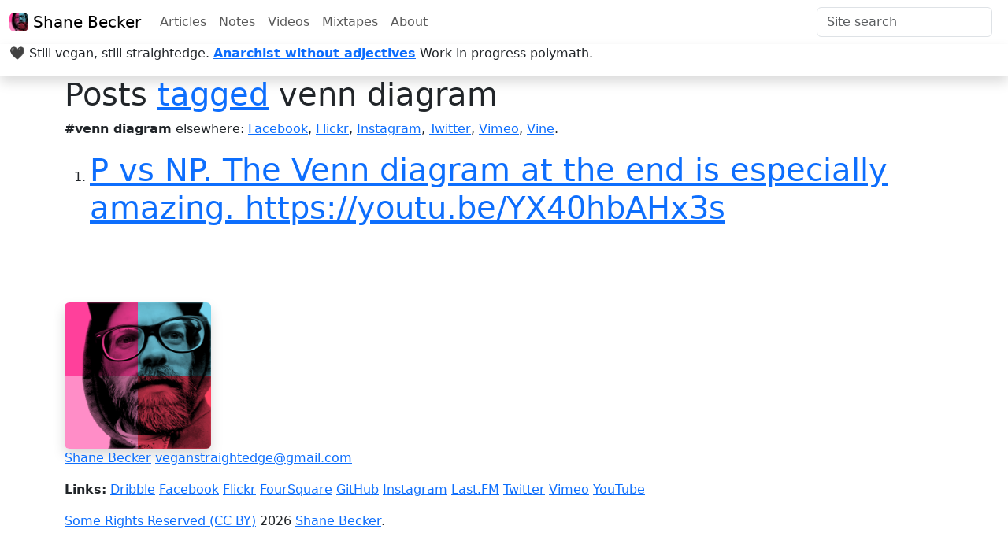

--- FILE ---
content_type: text/html; charset=utf-8
request_url: https://veganstraightedge.com/tags/venn-diagram
body_size: 8772
content:
<!DOCTYPE html>
<html dir="ltr" lang="en-US" prefix="og: http://ogp.me/ns#" id="tags">
  <head>
    
  <!--
    *************************************************************
    Some Rights Reserved (CC BY)
	http://creativecommons.org/licenses/by/4.0/
	2026
	Shane Becker
    **************************************************************
  -->

    <title>Shane Becker</title>
    <meta charset="utf-8">

<meta http-equiv="X-UA-Compatible" content="IE=edge">
<meta name="viewport" content="width=device-width, initial-scale=1">

<!-- General meta tags -->
<meta name="application-name" content="Shane Becker">
<meta name="description" content="Vegan, straightedge. [Anarchist](https://crimethinc.com) without adjectives. I&#39;m trying to be a polymath.

Still —
[programmer](https://github.com/veganstraightedge),
[designer](https://dribbble.com/veganstraightedge),
web developer.
Again — musician, painter.
Barely — writer, carpenter.
Currently, living in Portland, Oregon.
">
<meta name="generator" content="Publisher (veganstraightedge.com)">

<meta name="csrf-param" content="authenticity_token" />
<meta name="csrf-token" content="T471tKT2PwLh3vGuaM78gqUngowRHvmCrjFgYNPzYOBtWQoAEH0Cgn-K1Luz72HfeB9cFiveiUFu0GR6xNjH0A" />


    <!-- Fav and touch icons -->
<link rel="shortcut icon" href="http://assets.veganstraightedge.com/images/favicon.ico">
<link rel="apple-touch-icon" sizes="57x57" href="https://assets.veganstraightedge.com/images/apple-touch-icon-precomposed.png">
<link rel="apple-touch-icon" sizes="60x60" href="https://assets.veganstraightedge.com/images/apple-touch-icon-60x60-precomposed.png">
<link rel="apple-touch-icon" sizes="72x72" href="https://assets.veganstraightedge.com/images/apple-touch-icon-72x72-precomposed.png">
<link rel="apple-touch-icon" sizes="76x76" href="https://assets.veganstraightedge.com/images/apple-touch-icon-76x76-precomposed.png">
<link rel="apple-touch-icon" sizes="114x114" href="https://assets.veganstraightedge.com/images/apple-touch-icon-114x114-precomposed.png">
<link rel="apple-touch-icon" sizes="120x120" href="https://assets.veganstraightedge.com/images/apple-touch-icon-120x120-precomposed.png">
<link rel="apple-touch-icon" sizes="144x144" href="https://assets.veganstraightedge.com/images/apple-touch-icon-144x144-precomposed.png">
<link rel="apple-touch-icon" sizes="152x152" href="https://assets.veganstraightedge.com/images/apple-touch-icon-152x152-precomposed.png">
<link rel="apple-touch-icon" sizes="180x180" href="https://assets.veganstraightedge.com/images/apple-touch-icon-180x180-precomposed.png">
<link rel="icon" sizes="192x192" href="https://assets.veganstraightedge.com/images/touch-icon-192x192.png">

      <!-- Google Site Verification for WebMaster tools -->
  <meta name="google-site-verification" content="HOH4pafClE1se891cuUueLweFUiOtuwuAhl2dyUDi7U">


<!-- Backward compatibility: Facebook (Open Graph) -->
<meta property="og:type" content="blog">
<meta property="og:url" content="https://veganstraightedge.com/tags">
<meta property="og:image" content="TODO">
<meta property="og:type" content="site_title">
<meta property="og:description" content="page_description">
<meta property="fb:app_id" content="TODO">


    <!-- Backward compatibility: RSS/Atom -->
<link rel="alternate" type="application/atom+xml" title="Shane Becker" href="/feed" />

<!-- Canonical URLs -->
<link id="canonical" rel="canonical" type="text/html" href="https://veganstraightedge.com/tags">
<link rel="pgpkey" href="/key.pub">


    <script src="/assets/application-04024382391bb910584145d8113cf35ef376b55d125bb4516cebeb14ce788597.js"></script>
    <link rel="stylesheet" href="/assets/application-0a06d3263508644e23ca6834c857876ddbd834ce91209261b47b871241c3f6de.css" media="all" />

    <!-- auto-switch Bootstrap between light and dark mode -->
<script>
  // set theme to the viewer's preferred color scheme
  function updateTheme() {
    const colorMode = window.matchMedia('(prefers-color-scheme: dark)').matches ? 'dark' : 'light';
    document.querySelector('html').setAttribute('data-bs-theme', colorMode);
  }

  // set theme on load
  updateTheme()

  // update theme when the preferred scheme changes
  window.matchMedia('(prefers-color-scheme: dark)').addEventListener('change', updateTheme)
</script>

  </head>

  <body>
    
    <nav class="navbar navbar-expand">
  <div class="container-fluid">

    <a rel="home" class="navbar-brand" href="/">
      <img class="d-inline-block align-text-top shadowx rounded" src="https://avatars.githubusercontent.com/u/4361" width="24" height="24" />
      Shane Becker
</a>
    <ul class="navbar-nav me-auto mb-lg-0 d-none d-md-flex">

          <li class="nav-item">
            <a class="nav-link" href="/articles">Articles</a>
          </li>
          <li class="nav-item">
            <a class="nav-link" href="/notes">Notes</a>
          </li>
          <li class="nav-item">
            <a class="nav-link" href="/videos">Videos</a>
          </li>

        <li class='nav-item'>
          <a class="nav-link" href="/mixtapes">Mixtapes</a>
        </li>
        <li class='nav-item'>
          <a class="nav-link" href="/about">About</a>
        </li>
    </ul>

    <form class="d-flex" action="/search" accept-charset="UTF-8" method="get">
      <input placeholder="Site search" aria-label="Search" class="form-control me-2" type="search" name="q" id="q" />
      <input type="submit" name="commit" value="Search" class="btn btn-outline-primary d-none" data-disable-with="Search" />
</form>
  </div>
</nav>

<nav class="navbar navbar-expand d-md-none">
  <div class="container-fluid">
    <div class="collapse navbar-collapse">
      <ul class="navbar-nav">


            <li class="nav-item">
              <a class="nav-link" href="/articles">Articles</a>
            </li>
            <li class="nav-item">
              <a class="nav-link" href="/notes">Notes</a>
            </li>
            <li class="nav-item">
              <a class="nav-link" href="/videos">Videos</a>
            </li>

          <li class='nav-item'>
            <a class="nav-link" href="/mixtapes">Mixtapes</a>
          </li>
          <li class='nav-item'>
            <a class="nav-link" href="/about">About</a>
          </li>

      </ul>
    </div>
  </div>
</nav>

<div class="container-fluid pb-3 fw-light shadow">
  🖤
  Still vegan, still straightedge.
  <a title="CrimethInc. — CrimethInc. ex-Workers’ Collective" target="_blank" class="fw-bold" href="https://crimethinc.com">Anarchist without adjectives</a>
  <span class="d-md-none">🏴</span>
  <br class="d-md-none">
  Work in progress polymath.
</div>

    

    <main role='main' class='container'>
      <h1>
  Posts
  <a href="/tags">tagged</a>
  venn diagram
</h1>


<p>
  <b>#venn diagram</b> elsewhere: <a href="https://www.facebook.com/hashtag/venn-diagram">Facebook</a>, <a href="https://www.flickr.com/photos/tags/venn-diagram">Flickr</a>, <a href="https://www.instagram.com/explore/tags/venn-diagram">Instagram</a>, <a href="https://twitter.com/hashtag/venn-diagram">Twitter</a>, <a href="https://vimeo.com/categories/venn-diagram">Vimeo</a>, <a href="https://vine.co/tags/venn-diagram">Vine</a>.
</p>

<ol>
    <li>
      <h1><a href="/notes/2016/05/20/p-vs-np-plus-venn-diagram">P vs NP. 

The Venn diagram at the end is especially amazing. 

https://youtu.be/YX40hbAHx3s</a></h1>
    </li>
</ol>

    </main>

    <div class='mt-5 py-5'>

    <footer role="contentinfo" class="container">
      

      <div class="h-card">
        <div class="col-2">
            <a rel="home" href="/">
    <img class="shadow rounded" src="https://avatars.githubusercontent.com/u/4361" />
</a>
        </div>

          <p>

              <a class="u-url p-name" rel="home" href="https://veganstraightedge.com/">Shane Becker</a>


              <a class="u-email" href="mailto:veganstraightedge@gmail.com">veganstraightedge@gmail.com</a>

          </p>

            <p>
              <strong>Links:</strong>
                <a rel="me" class="u-url" href="https://dribbble.com/veganstraightedge">Dribble</a>
                <a rel="me" class="u-url" href="https://www.facebook.com/veganstraightedge">Facebook</a>
                <a rel="me" class="u-url" href="http://www.flickr.com/people/veganstraightedge">Flickr</a>
                <a rel="me" class="u-url" href="https://foursquare.com/veganstraightedge">FourSquare</a>
                <a rel="me" class="u-url" href="https://github.com/veganstraightedge">GitHub</a>
                <a rel="me" class="u-url" href="http://instagram.com/veganstraightedge">Instagram</a>
                <a rel="me" class="u-url" href="http://last.fm/user/vegansxe">Last.FM</a>
                <a rel="me" class="u-url" href="https://twitter.com/veganstraightedge">Twitter</a>
                <a rel="me" class="u-url" href="http://vimeo.com/veganstraightedge">Vimeo</a>
                <a rel="me" class="u-url" href="http://youtube.com/user/veganstraightedge">YouTube</a>
            </p>
      </div>

        <p><a rel="license" href="http://creativecommons.org/licenses/by/4.0/">Some Rights Reserved (CC BY)</a> 2026 <a href="https://veganstraightedge.com/">Shane Becker</a>.</p>
    </footer>

</div>

  </body>
</html>